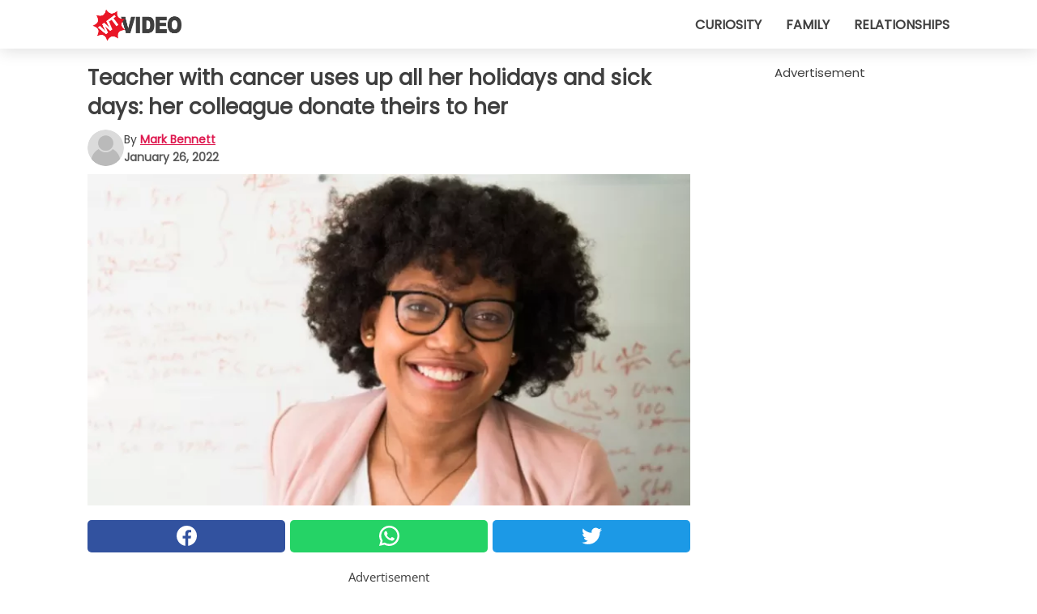

--- FILE ---
content_type: text/html; charset=utf-8
request_url: https://www.wtvideo.com/video/37088/teacher-with-cancer-uses-up-all-her-holidays-and-sick-days:-her-colleague-donate-theirs-to-her
body_size: 10795
content:
<!DOCTYPE html>
<html lang="en">
<head>
<meta http-equiv="Content-Type" content="text/html; charset=utf-8" />
<meta name="viewport" content="width=device-width, initial-scale=1.0">
<meta name="title" content="Teacher with cancer uses up all her holidays and sick days: her colleague donate theirs to her" />
<meta name="description" content="Unfortunately, having to pay a lot for medical treatment is a sad reality in many countries. Not having good medical insurance in the United States, for example, often means not being able to afford to&#8230;" />
<meta property="og:description" content="Unfortunately, having to pay a lot for medical treatment is a sad reality in many countries. Not having good medical insurance in the United States, for example, often means not being able to afford to&#8230;" />
<meta property="og:image" content="https://img.wtvideo.com/images/original/37088.jpg" />
<meta property="og:image:width" content="728" />
<meta property="og:image:height" content="400" />
<meta property="og:image:type" content="image/jpeg" />
<meta property="og:image:alt" content="Teacher with cancer uses up all her holidays and sick days: her colleague donate theirs to her" />
<meta name="twitter:site" content="https://twitter.com/wtvideocom" />
<meta name="twitter:card" content="summary_large_image" />
<meta name="twitter:title" content="Teacher with cancer uses up all her holidays and sick days: her colleague donate theirs to her" />
<meta name="twitter:description" content="Unfortunately, having to pay a lot for medical treatment is a sad reality in many countries. Not having good medical insurance in the United States, for example, often means not being able to afford to&#8230;" />
<meta name="twitter:image" content="https://img.wtvideo.com/images/original/37088.jpg" />
<meta name="twitter:image:alt" content="Teacher with cancer uses up all her holidays and sick days: her colleague donate theirs to her" />
<meta property="og:type" content="article" />
<meta property="og:title" content="Teacher with cancer uses up all her holidays and sick days: her colleague donate theirs to her" />
<meta property="og:url" content="https://www.wtvideo.com/video/37088/teacher-with-cancer-uses-up-all-her-holidays-and-sick-days:-her-colleague-donate-theirs-to-her" />
<meta property="article:published_time" content="2022-01-26T16:00:00+00:00" />
<meta property="article:modified_time" content="2022-01-26T16:00:00+00:00" />
<meta property="article:publisher" content="https://www.facebook.com/pages/WTVideo/582882635120303" />
<meta property="article:author" content="Mark Bennett" />
<link rel="canonical" href="https://www.wtvideo.com/video/37088/teacher-with-cancer-uses-up-all-her-holidays-and-sick-days:-her-colleague-donate-theirs-to-her" />
<link rel="alternate" hreflang="en" href="https://www.wtvideo.com/video/37088/teacher-with-cancer-uses-up-all-her-holidays-and-sick-days:-her-colleague-donate-theirs-to-her" />
<link rel="alternate" hreflang="it" href="https://www.guardachevideo.it/video/37088/insegnante-ha-un-tumore-ma-ha-finito-le-ferie-e-i-permessi:-i-colleghi-le-regalano-le-loro" />
<link rel="alternate" hreflang="es" href="https://www.miraquevideo.com/video/37088/maestra-tiene-cancer-pero-ha-terminado-sus-vacaciones-y-los-permisos:-sus-companeros-le-dan-los-suyos" />
<link rel="alternate" hreflang="fr" href="https://www.regardecettevideo.fr/video/37088/une-enseignante-atteinte-d-un-cancer-n-a-plus-de-conges-ni-d-arrets-maladie-:-ses-collegues-lui-offrent-les-leurs-en-cadeau" />
<link rel="alternate" hreflang="pt" href="https://www.olhaquevideo.com.br/video/37088/uma-professora-com-cancer-nao-tem-mais-ferias-nem-dias-de-licenca:-os-colegas-dao-as-suas-ferias-para-ela" />
<link rel="alternate" hreflang="de" href="https://www.klickdasvideo.de/video/37088/lehrerin-hat-einen-tumor-ihre-krankheits--und-urlaubstage-aber-schon-aufgebraucht:-ihre-kollegen-schenken-ihr-ihre" />
<link rel="alternate" hreflang="nl" href="https://www.bekijkdezevideo.nl/video/37088/lerares-heeft-een-tumor-maar-heeft-haar-vakantiedagen-al-op:-haar-collega-s-geven-haar-die-van-hen" />
<link rel="alternate" hreflang="sv" href="https://www.tittapavideon.se/video/37088/en-larare-har-en-tumor-men-har-inga-fler-semesterdagar-eller-sjukdomsdagar-att-ta-ut-sa-kollegorna-ger-henne-deras" />
<title>Teacher with cancer uses up all her holidays and sick days: her colleague donate theirs to her - WTVideo.com</title>
<meta name="theme-color" content="#de194f">
<link rel="preload" as="font" href="https://cdn1.wtvideo.com/fonts/Poppins-latin.ttf" crossorigin>
<link rel="preload" as="font" href="https://cdn1.wtvideo.com/fonts/OpenSans-latin.ttf" crossorigin>
<link rel="preload" href="https://cdn1.wtvideo.com/css/main_new.min.css?v=2.7.3" as="style">
<link rel="stylesheet" href="https://cdn1.wtvideo.com/css/main_new.min.css?v=2.7.3">
<link rel="image_src" href="https://img.wtvideo.com/images/logo_en.png" />
<link rel="alternate" type="application/rss+xml" title="WTVideo RSS Feed" href="https://www.wtvideo.com/feed/" />
<link rel="icon" href="https://img.wtvideo.com/images/favicon.ico" />
<meta property="og:site_name" content="WTVideo.com" />
<meta property="og:locale" content="en" />
<meta name="robots" content="max-image-preview:large">
<link rel="preconnect" href="https://cmp.inmobi.com" crossorigin />
<script type="delay" async=true>
(function() {
var host = window.location.hostname;
var element = document.createElement('script');
var firstScript = document.getElementsByTagName('script')[0];
var url = 'https://cmp.inmobi.com'
.concat('/choice/', 'X6HC_NQYG1mgp', '/', host, '/choice.js?tag_version=V3');
var uspTries = 0;
var uspTriesLimit = 3;
element.async = true;
element.type = 'text/javascript';
element.src = url;
firstScript.parentNode.insertBefore(element, firstScript);
function makeStub() {
var TCF_LOCATOR_NAME = '__tcfapiLocator';
var queue = [];
var win = window;
var cmpFrame;
function addFrame() {
var doc = win.document;
var otherCMP = !!(win.frames[TCF_LOCATOR_NAME]);
if (!otherCMP) {
if (doc.body) {
var iframe = doc.createElement('iframe');
iframe.style.cssText = 'display:none';
iframe.name = TCF_LOCATOR_NAME;
doc.body.appendChild(iframe);
} else {
setTimeout(addFrame, 5);
}
}
return !otherCMP;
}
function tcfAPIHandler() {
var gdprApplies;
var args = arguments;
if (!args.length) {
return queue;
} else if (args[0] === 'setGdprApplies') {
if (
args.length > 3 &&
args[2] === 2 &&
typeof args[3] === 'boolean'
) {
gdprApplies = args[3];
if (typeof args[2] === 'function') {
args[2]('set', true);
}
}
} else if (args[0] === 'ping') {
var retr = {
gdprApplies: gdprApplies,
cmpLoaded: false,
cmpStatus: 'stub'
};
if (typeof args[2] === 'function') {
args[2](retr);
}
} else {
if(args[0] === 'init' && typeof args[3] === 'object') {
args[3] = Object.assign(args[3], { tag_version: 'V3' });
}
queue.push(args);
}
}
function postMessageEventHandler(event) {
var msgIsString = typeof event.data === 'string';
var json = {};
try {
if (msgIsString) {
json = JSON.parse(event.data);
} else {
json = event.data;
}
} catch (ignore) {}
var payload = json.__tcfapiCall;
if (payload) {
window.__tcfapi(
payload.command,
payload.version,
function(retValue, success) {
var returnMsg = {
__tcfapiReturn: {
returnValue: retValue,
success: success,
callId: payload.callId
}
};
if (msgIsString) {
returnMsg = JSON.stringify(returnMsg);
}
if (event && event.source && event.source.postMessage) {
event.source.postMessage(returnMsg, '*');
}
},
payload.parameter
);
}
}
while (win) {
try {
if (win.frames[TCF_LOCATOR_NAME]) {
cmpFrame = win;
break;
}
} catch (ignore) {}
if (win === window.top) {
break;
}
win = win.parent;
}
if (!cmpFrame) {
addFrame();
win.__tcfapi = tcfAPIHandler;
win.addEventListener('message', postMessageEventHandler, false);
}
};
makeStub();
var uspStubFunction = function() {
var arg = arguments;
if (typeof window.__uspapi !== uspStubFunction) {
setTimeout(function() {
if (typeof window.__uspapi !== 'undefined') {
window.__uspapi.apply(window.__uspapi, arg);
}
}, 500);
}
};
var checkIfUspIsReady = function() {
uspTries++;
if (window.__uspapi === uspStubFunction && uspTries < uspTriesLimit) {
console.warn('USP is not accessible');
} else {
clearInterval(uspInterval);
}
};
if (typeof window.__uspapi === 'undefined') {
window.__uspapi = uspStubFunction;
var uspInterval = setInterval(checkIfUspIsReady, 6000);
}
})();
</script>
<script async delay="https://www.googletagmanager.com/gtag/js?id=G-78QW40DFCG"></script>
<script type="delay">
window.dataLayer = window.dataLayer || [];
function gtag(){dataLayer.push(arguments);}
gtag('js', new Date());
gtag('config', 'G-78QW40DFCG');
gtag('event', 'Web page view', {
'event_category': 'Page View',
'event_label': window.location.pathname,
'event_value': 1
});
</script>
<script data-ad-client="ca-pub-5929087980377376" async delay="https://pagead2.googlesyndication.com/pagead/js/adsbygoogle.js"></script>
<script async="" defer="" crossorigin="anonymous" delay="https://connect.facebook.net/it_IT/sdk.js#xfbml=1&amp;version=v12.0" nonce="kECdymFO"></script>
<script type="application/ld+json">
{"@context":"https://schema.org","@type":"NewsArticle","inLanguage":"en_US","headline":"Teacher with cancer uses up all her holidays and sick days: her colleague donate theirs to her","keywords":["Moving","Motivational","Stories"],"description":"Unfortunately, having to pay a lot for medical treatment is a sad reality in many countries. Not having good medical insurance in the United States, for example, often means not being able to afford to get the proper treatment. On top of that, having to deal with medical bills while fighting for your life is very stressful indeed. And if you add to this that often you are also forced to give up your job because of sickness, it becomes really difficult to overcome\u00a0these challenges\u00a0without someone's help. Carol Clark is a California-based sixth-grade teacher who was diagnosed with breast cancer in 2013. The woman had to spend all her sick days and vacation days getting treatment, which continued until she exhausted all her resources. Fortunately, in\u00a0her battle to defeat her cancer, the teacher was supported by her husband and a strong community of other colleagues.","articleBody":"Carol had to spend all her sick days and vacation accumulated over 17 years of work in total, and even&nbsp;had to give up her salary during the summer months. Unfortunately, in order to seek treatment - including medical visits, chemotherapy and surgery - she did not have many alternatives. Carol lost all kinds of benefits related to her salary as well as her medical insurance. So what could she do at this point? Friends and family can't just simply give up in these cases and Carol's husband - also a teacher - managed to find&nbsp;a fundraising and charity program called &quot;Catastrophic Leave Donation Program&quot;. This initiative allows other teachers to donate their vacation, leave and sick days to an ailing and struggling fellow teacher like Carol. Thanks to this fantastic program, Dave, Carol's husband, managed to bank&nbsp;154 days of vacation for Carol donated not only by her colleagues, but also by other teachers who had never even met her. For Carol, these 154 days were a massive gift of generousity and she was able to use almost a year off work to heal herself, while continuing to take advantage of her fringe benefits and her regular salary. This was a very important, generous gesture of solidarity, and one which allowed Carol to continue living in dignity. Knowing that kind people like these donors teach our children means a lot and reminds us that there are still wonderful people left in the world.","url":"https://www.wtvideo.com/video/37088/teacher-with-cancer-uses-up-all-her-holidays-and-sick-days:-her-colleague-donate-theirs-to-her","datePublished":"2022-01-26T16:00:00+00:00","dateModified":"2022-01-26T16:00:00+00:00","mainEntityOfPage":{"@type":"WebPage","@id":"https://www.wtvideo.com/video/37088/teacher-with-cancer-uses-up-all-her-holidays-and-sick-days:-her-colleague-donate-theirs-to-her"},"image":{"@type":"ImageObject","url":"https://img.wtvideo.com/images/original/37088.jpg","name":"Teacher with cancer uses up all her holidays and sick days: her colleague donate theirs to her","caption":"Teacher with cancer uses up all her holidays and sick days: her colleague donate theirs to her","author":{"@type":"Person","name":"Mark Bennett"},"width":"728","height":"400"},"author":{"@type":"Person","@id":"https://www.wtvideo.com/author/mark-bennett","name":"Mark Bennett","url":"https://www.wtvideo.com/author/mark-bennett"},"publisher":{"@type":"NewsMediaOrganization ","name":"WTVideo","url":"https://www.wtvideo.com","logo":{"@type":"ImageObject","url":"https://img.wtvideo.com/images/logo_en.png"},"sameAs":["https://www.facebook.com/pages/WTVideo/582882635120303","https://twitter.com/wtvideocom"],"correctionsPolicy":"https://www.wtvideo.com/correction-policy","verificationFactCheckingPolicy":"https://www.wtvideo.com/fact-check-policy","publishingPrinciples":"https://www.wtvideo.com/editorial","ownershipFundingInfo":"https://www.wtvideo.com/ownership"}} </script>
<script type="application/ld+json">
[{"@context":"https://schema.org","@type":"BreadcrumbList","itemListElement":[{"@type":"ListItem","position":1,"name":"HOME","item":"https://www.wtvideo.com"},{"@type":"ListItem","position":2,"name":"Moving","item":"https://www.wtvideo.com/category/moving"},{"@type":"ListItem","position":3,"name":"Teacher with cancer uses up all her holidays and sick days: her colleague donate theirs to her"}]},{"@context":"https://schema.org","@type":"BreadcrumbList","itemListElement":[{"@type":"ListItem","position":1,"name":"HOME","item":"https://www.wtvideo.com"},{"@type":"ListItem","position":2,"name":"Motivational","item":"https://www.wtvideo.com/category/motivational"},{"@type":"ListItem","position":3,"name":"Teacher with cancer uses up all her holidays and sick days: her colleague donate theirs to her"}]},{"@context":"https://schema.org","@type":"BreadcrumbList","itemListElement":[{"@type":"ListItem","position":1,"name":"HOME","item":"https://www.wtvideo.com"},{"@type":"ListItem","position":2,"name":"Stories","item":"https://www.wtvideo.com/category/stories"},{"@type":"ListItem","position":3,"name":"Teacher with cancer uses up all her holidays and sick days: her colleague donate theirs to her"}]}] </script>
</head>
<body class="theme-gcv">
<div id="scroll-progress-bar"></div>
<script>
function runScripts(){for(var e=document.querySelectorAll("script"),t=0;t<e.length;t++){var r=e[t];if("delay"==r.getAttribute("type"))try{var a=document.createElement("script");a.type="text/javascript",a.text=r.text,document.head.appendChild(a),r.parentNode&&r.parentNode.removeChild(r)}catch(n){console.error(n)}else if(r.hasAttribute("delay"))try{r.src=r.getAttribute("delay")}catch(i){console.error(i)}}for(var c=document.querySelectorAll("iframe[delay]"),t=0;t<c.length;t++)try{var o=c[t];o.src=o.getAttribute("delay")}catch(l){console.error(l)}}document.addEventListener("DOMContentLoaded",function(){if(window.setTimeout){var e=["click","keydown","scroll"],t=setTimeout(runScripts,3500);function r(){runScripts(),clearTimeout(t);for(var a=0;a<e.length;a++){var n=e[a];window.removeEventListener(n,r,{passive:!0})}}for(var a=0;a<e.length;a++){var n=e[a];window.addEventListener(n,r,{passive:!0})}}else runScripts()});
</script>
<script>
function displayMenu(){document.getElementById("menu-aside").classList.toggle("show"),document.getElementById("menu-aside-toggler").classList.toggle("show")}
</script>
<nav>
<div class="column-layout pad">
<div class="content">
<button id="menu-aside-toggler" class="" onclick="displayMenu()" aria-label="Toggle categories menu">
<svg data-toggle="close" tabindex="-1" width="20" height="17" viewBox="0 0 20 17" fill="none" xmlns="http://www.w3.org/2000/svg">
<svg width="20" height="17" viewBox="0 0 20 17" fill="none" xmlns="http://www.w3.org/2000/svg">
<path d="M18.4673 2.90325C19.1701 2.2395 19.1701 1.16156 18.4673 0.497813C17.7645 -0.165938 16.6231 -0.165938 15.9203 0.497813L10 6.09456L4.07403 0.503123C3.37123 -0.160628 2.22989 -0.160628 1.5271 0.503123C0.824301 1.16687 0.824301 2.24481 1.5271 2.90856L7.45307 8.5L1.53272 14.0967C0.829923 14.7605 0.829923 15.8384 1.53272 16.5022C2.23551 17.1659 3.37685 17.1659 4.07965 16.5022L10 10.9054L15.926 16.4969C16.6288 17.1606 17.7701 17.1606 18.4729 16.4969C19.1757 15.8331 19.1757 14.7552 18.4729 14.0914L12.5469 8.5L18.4673 2.90325Z" fill="#3F3F3F"/>
</svg>
</svg>
<svg data-toggle="open" width="20" height="17" viewBox="0 0 20 17" fill="none" xmlns="http://www.w3.org/2000/svg">
<rect width="20" height="3" fill="#3F3F3F"/>
<rect y="7" width="20" height="3" fill="#3F3F3F"/>
<rect y="14" width="20" height="3" fill="#3F3F3F"/>
</svg>
</button>
<div id="menu-aside" class="categories-mobile">
<ul>
<li class="">
<a href="/section/curiosity">Curiosity</a>
</li>
<li class="">
<a href="/section/family">Family</a>
</li>
<li class="">
<a href="/section/relationships">Relationships</a>
</li>
</ul>
</div>
<a class="logo-img" href="/">
<img width="128" height="65" src="https://img.wtvideo.com/images/logo_en.png" alt="logo">
</a>
<ul class="categories">
<li class="cat">
<a href="/section/curiosity">Curiosity</a>
</li>
<li class="cat">
<a href="/section/family">Family</a>
</li>
<li class="cat">
<a href="/section/relationships">Relationships</a>
</li>
</ul>
</div>
</div>
</nav>
<main>
<div class="column-layout">
<div class="content">
<div class="left-column">
<div id="articles-wrapper">
<article data-idx="-1">
<h1 class="main-title">Teacher with cancer uses up all her holidays and sick days: her colleague donate theirs to her</h1>
<div class="info">
<svg class="author-img" width="75" height="75" viewBox="0 0 24 24" fill="none" xmlns="http://www.w3.org/2000/svg">
<path d="M24 12C24 18.6274 18.6274 24 12 24C5.37258 24 0 18.6274 0 12C0 5.37258 5.37258 0 12 0C18.6274 0 24 5.37258 24 12Z" fill="#DBDBDB"></path>
<path d="M2.51635 19.3535C3.41348 14.9369 7.31851 11.6128 11.9999 11.6128C16.6814 11.6128 20.5865 14.9369 21.4835 19.3536C19.2882 22.1808 15.8565 24 12 24C8.14339 24 4.71169 22.1807 2.51635 19.3535Z" fill="#BABABA"></path>
<path d="M18 9C18 12.3137 15.3137 15 12 15C8.68627 15 5.99998 12.3137 5.99998 9C5.99998 5.68629 8.68627 3 12 3C15.3137 3 18 5.68629 18 9Z" fill="#DBDBDB"></path>
<path d="M17.0323 8.90311C17.0323 11.6823 14.7792 13.9354 12 13.9354C9.22077 13.9354 6.96775 11.6823 6.96775 8.90311C6.96775 6.12387 9.22077 3.87085 12 3.87085C14.7792 3.87085 17.0323 6.12387 17.0323 8.90311Z" fill="#BABABA"></path>
</svg>
<div class="author">
<span class="from">by</span>&#160;<a class="author-name" href="/author/mark-bennett">Mark Bennett</a>
<div style="display: flex; flex-wrap: wrap; flex-direction: column;">
<p class="date">January 26, 2022</p>
</div>
</div>
</div>
<div class="img-wrapper">
<img src="https://img.wtvideo.com/images/original/37088.jpg" alt="Teacher with cancer uses up all her holidays and sick days: her colleague donate theirs to her" width="728" height="400">
</div>
<div>
<div class="social-share-container top">
<a 
class="social-share facebook"
href="https://www.facebook.com/sharer/sharer.php?u=https://www.wtvideo.com/video/37088/teacher-with-cancer-uses-up-all-her-holidays-and-sick-days:-her-colleague-donate-theirs-to-her"
target="_blank"
rel="noopener"
>
<svg viewBox="0 0 24 24" fill="none" xmlns="http://www.w3.org/2000/svg"><title>Share us on Facebook</title><g clip-path="url(#clip0_276_3019)"><path d="M12 0C5.373 0 0 5.373 0 12C0 18.016 4.432 22.984 10.206 23.852V15.18H7.237V12.026H10.206V9.927C10.206 6.452 11.899 4.927 14.787 4.927C16.17 4.927 16.902 5.03 17.248 5.076V7.829H15.278C14.052 7.829 13.624 8.992 13.624 10.302V12.026H17.217L16.73 15.18H13.624V23.877C19.481 23.083 24 18.075 24 12C24 5.373 18.627 0 12 0Z" fill="white"/></g><defs><clipPath id="clip0_276_3019"><rect width="24" height="24" fill="white"/></clipPath></defs></svg>
<span>Share on Facebook</span>
</a>
<a
class="social-share whatsapp"
href="https://api.whatsapp.com/send?text=https://www.wtvideo.com/video/37088/teacher-with-cancer-uses-up-all-her-holidays-and-sick-days:-her-colleague-donate-theirs-to-her"
target="_blank"
rel="noopener"
>
<svg viewBox="0 0 20 20" fill="none" xmlns="http://www.w3.org/2000/svg"><title>Share us on WhatsApp</title><path d="M10.0117 0C4.50572 0 0.0234844 4.47837 0.0214844 9.98438C0.0204844 11.7444 0.481469 13.4626 1.35547 14.9766L0 20L5.23242 18.7637C6.69142 19.5597 8.33386 19.9775 10.0059 19.9785H10.0098C15.5148 19.9785 19.995 15.4991 19.998 9.99414C20 7.32514 18.9622 4.81573 17.0762 2.92773C15.1902 1.04073 12.6837 0.001 10.0117 0ZM10.0098 2C12.1458 2.001 14.1531 2.8338 15.6621 4.3418C17.1711 5.8518 18 7.85819 17.998 9.99219C17.996 14.3962 14.4138 17.9785 10.0078 17.9785C8.67481 17.9775 7.35441 17.6428 6.19141 17.0078L5.51758 16.6406L4.77344 16.8164L2.80469 17.2812L3.28516 15.4961L3.50195 14.6953L3.08789 13.9766C2.38989 12.7686 2.02048 11.3874 2.02148 9.98438C2.02348 5.58238 5.60677 2 10.0098 2ZM6.47656 5.375C6.30956 5.375 6.03955 5.4375 5.81055 5.6875C5.58155 5.9365 4.93555 6.53958 4.93555 7.76758C4.93555 8.99558 5.83008 10.1826 5.95508 10.3496C6.07908 10.5156 7.68175 13.1152 10.2188 14.1152C12.3268 14.9462 12.7549 14.7822 13.2129 14.7402C13.6709 14.6992 14.6904 14.1377 14.8984 13.5547C15.1064 12.9717 15.1069 12.4702 15.0449 12.3672C14.9829 12.2632 14.8164 12.2012 14.5664 12.0762C14.3174 11.9512 13.0903 11.3486 12.8613 11.2656C12.6323 11.1826 12.4648 11.1406 12.2988 11.3906C12.1328 11.6406 11.6558 12.2012 11.5098 12.3672C11.3638 12.5342 11.2188 12.5566 10.9688 12.4316C10.7188 12.3056 9.91494 12.0414 8.96094 11.1914C8.21894 10.5304 7.71827 9.71484 7.57227 9.46484C7.42727 9.21584 7.55859 9.07908 7.68359 8.95508C7.79559 8.84308 7.93164 8.66358 8.05664 8.51758C8.18064 8.37158 8.22364 8.26756 8.30664 8.10156C8.38964 7.93556 8.34716 7.78906 8.28516 7.66406C8.22316 7.53906 7.73763 6.3065 7.51562 5.8125C7.32862 5.3975 7.13113 5.38786 6.95312 5.38086C6.80813 5.37486 6.64256 5.375 6.47656 5.375Z" fill="white"/></svg>
</a>
<a
class="social-share twitter"
href="https://twitter.com/share?url=https://www.wtvideo.com/video/37088/teacher-with-cancer-uses-up-all-her-holidays-and-sick-days:-her-colleague-donate-theirs-to-her"
target="_blank"
rel="noopener"
>
<svg width="50" height="50" viewBox="0 0 24 24" fill="none" xmlns="http://www.w3.org/2000/svg"><title>Find us on Twitter</title><path d="M24 4.30078C23.1016 4.69922 22.1992 5 21.1992 5.10156C22.1992 4.5 23 3.5 23.3984 2.39844C22.3984 3 21.3984 3.39844 20.3008 3.60156C19.3008 2.60156 18 2 16.6016 2C13.8984 2 11.6992 4.19922 11.6992 6.89844C11.6992 7.30078 11.6992 7.69922 11.8008 8C7.69922 7.80078 4.10156 5.89844 1.69922 2.89844C1.19922 3.60156 1 4.5 1 5.39844C1 7.10156 1.89844 8.60156 3.19922 9.5C2.39844 9.39844 1.60156 9.19922 1 8.89844C1 8.89844 1 8.89844 1 9C1 11.3984 2.69922 13.3984 4.89844 13.8008C4.5 13.8984 4.10156 14 3.60156 14C3.30078 14 3 14 2.69922 13.8984C3.30078 15.8984 5.10156 17.3008 7.30078 17.3008C5.60156 18.6016 3.5 19.3984 1.19922 19.3984C0.800781 19.3984 0.398438 19.3984 0 19.3008C2.19922 20.6992 4.80078 21.5 7.5 21.5C16.6016 21.5 21.5 14 21.5 7.5C21.5 7.30078 21.5 7.10156 21.5 6.89844C22.5 6.19922 23.3008 5.30078 24 4.30078Z" fill="white"/></svg>
</a>
</div>
</div>
<div class="ad-wrapper force-center" align="center">	
<small class="adv-label">Advertisement</small>
<ins class="adsbygoogle"
style="display:inline-block;width:336px;height:280px"
data-ad-client="ca-pub-5929087980377376"
data-ad-group="GROUP_1"
data-ad-slot="9128561443"></ins>
<script>
(adsbygoogle = window.adsbygoogle || []).push({});
</script>
</div>
<p><p>Unfortunately, having to pay a lot for medical treatment is a sad reality in many countries. Not having good medical insurance in the United States, for example, often means not being able to afford to get the proper treatment. On top of that, having to deal with medical bills while fighting for your life is very stressful indeed. And if you add to this that often you are also forced to give up your job because of sickness, it becomes really difficult to overcome these challenges without someone's help.</p>
<p>Carol Clark is a California-based sixth-grade teacher who was <strong>diagnosed with breast cancer in 2013</strong>. The woman <strong>had to spend all her sick days and vacation days getting treatment</strong>, which continued until she exhausted all her resources. Fortunately, in her battle to defeat her cancer, the teacher was supported by her husband and a strong community of other colleagues.</p></p> <p>
<small>via <span><a href="https://kindnessblog.com/2014/09/04/teachers-donate-personal-days-to-help-co-worker-fighting-cancer/" target="_blank" rel="nofollow noopener">Kindlessblog</a></span>
</small>
</p>
<div class="media-wrapper no-quote embed " align="center" style="">
<div class="fb-post" data-href="https://www.facebook.com/abc7news/photos/a.154843737078/10152702740007079/?type=3" data-width="728" data-show-text="false"><blockquote cite="https://www.facebook.com/abc7news/photos/a.154843737078/10152702740007079/?type=3" class="fb-xfbml-parse-ignore"><p>IN THIS TOGETHER: Teachers at an elementary school in Southern California are showing their compassion by donating...</p>Pubblicato da <a href="https://www.facebook.com/abc7news/">ABC7 News</a> su <a href="https://www.facebook.com/abc7news/photos/a.154843737078/10152702740007079/?type=3">Mercoledì 3 settembre 2014</a></blockquote></div><div id="fb-root"></div>
<script async defer crossorigin="anonymous" delay="https://connect.facebook.net/it_IT/sdk.js#xfbml=1&version=v12.0" nonce="GZaArk0U"></script> </div>
<p><p>Carol had to spend <strong>all her sick days and vacation accumulated over 17 years of work</strong> in total, and even&nbsp;had to give up her salary during the summer months. Unfortunately, in order to seek treatment - including medical visits, chemotherapy and surgery - she did not have many alternatives. Carol lost all kinds of benefits related to her salary as well as her medical insurance. So what could she do at this point? Friends and family can't just simply give up in these cases and Carol's husband - also a teacher - managed to find&nbsp;a fundraising and charity program called <em>"Catastrophic Leave Donation Program"</em>. This initiative allows other teachers to donate their vacation, leave and sick days to an ailing and struggling fellow teacher like Carol.</p>
<p>Thanks to this fantastic program, Dave, Carol's husband, managed to bank&nbsp;<strong>154 days of vacation for Carol donated</strong> not only by her colleagues, but also by other teachers who had never even met her.</p></p> 				<div class="ad-wrapper force-center" align="center">	
<small class="adv-label">Advertisement</small>
<ins class="adsbygoogle"
style="display:inline-block;width:336px;height:280px"
data-ad-client="ca-pub-5929087980377376"
data-ad-group="GROUP_1"
data-ad-slot="4268610640"></ins>
<script>
(adsbygoogle = window.adsbygoogle || []).push({});
</script>
</div>
<div class="img-wrapper">
<img loading="lazy" src="https://img.wtvideo.com/images/article/list/37088_2.jpg" alt="Pexels / Not the actual photo" width="1880" height="1255" />
</div>
<p class="img-credit">
<small>
<span><a href="https://www.pexels.com/it-it/foto/donna-in-piedi-vicino-alla-lavagna-1181519/" target="_blank" rel="nofollow noopener">Pexels / Not the actual photo</a></span>
</small>
</p>
<p><p>For Carol, these 154 days were a massive gift of generousity and she was able to use almost a year off work to heal herself, while continuing to take advantage of her fringe benefits and her regular salary. This was a very important, generous gesture of solidarity, and one which allowed Carol to continue living in dignity.</p>
<p>Knowing that kind people like these donors teach our children means a lot and reminds us that there are still wonderful people left in the world.</p></p> 
<div class="tag-labels">
<a class="tag-label" href="/category/moving"># Moving</a>
<a class="tag-label" href="/category/motivational"># Motivational</a>
<a class="tag-label" href="/category/stories"># Stories</a>
</div>
<div>
<div class="social-share-container bottom">
<a 
class="social-share facebook"
href="https://www.facebook.com/sharer/sharer.php?u=https://www.wtvideo.com/video/37088/teacher-with-cancer-uses-up-all-her-holidays-and-sick-days:-her-colleague-donate-theirs-to-her"
target="_blank"
rel="noopener"
>
<svg viewBox="0 0 24 24" fill="none" xmlns="http://www.w3.org/2000/svg"><title>Share us on Facebook</title><g clip-path="url(#clip0_276_3019)"><path d="M12 0C5.373 0 0 5.373 0 12C0 18.016 4.432 22.984 10.206 23.852V15.18H7.237V12.026H10.206V9.927C10.206 6.452 11.899 4.927 14.787 4.927C16.17 4.927 16.902 5.03 17.248 5.076V7.829H15.278C14.052 7.829 13.624 8.992 13.624 10.302V12.026H17.217L16.73 15.18H13.624V23.877C19.481 23.083 24 18.075 24 12C24 5.373 18.627 0 12 0Z" fill="white"/></g><defs><clipPath id="clip0_276_3019"><rect width="24" height="24" fill="white"/></clipPath></defs></svg>
<span>Share on Facebook</span>
</a>
<a
class="social-share whatsapp"
href="https://api.whatsapp.com/send?text=https://www.wtvideo.com/video/37088/teacher-with-cancer-uses-up-all-her-holidays-and-sick-days:-her-colleague-donate-theirs-to-her"
target="_blank"
rel="noopener"
>
<svg viewBox="0 0 20 20" fill="none" xmlns="http://www.w3.org/2000/svg"><title>Share us on WhatsApp</title><path d="M10.0117 0C4.50572 0 0.0234844 4.47837 0.0214844 9.98438C0.0204844 11.7444 0.481469 13.4626 1.35547 14.9766L0 20L5.23242 18.7637C6.69142 19.5597 8.33386 19.9775 10.0059 19.9785H10.0098C15.5148 19.9785 19.995 15.4991 19.998 9.99414C20 7.32514 18.9622 4.81573 17.0762 2.92773C15.1902 1.04073 12.6837 0.001 10.0117 0ZM10.0098 2C12.1458 2.001 14.1531 2.8338 15.6621 4.3418C17.1711 5.8518 18 7.85819 17.998 9.99219C17.996 14.3962 14.4138 17.9785 10.0078 17.9785C8.67481 17.9775 7.35441 17.6428 6.19141 17.0078L5.51758 16.6406L4.77344 16.8164L2.80469 17.2812L3.28516 15.4961L3.50195 14.6953L3.08789 13.9766C2.38989 12.7686 2.02048 11.3874 2.02148 9.98438C2.02348 5.58238 5.60677 2 10.0098 2ZM6.47656 5.375C6.30956 5.375 6.03955 5.4375 5.81055 5.6875C5.58155 5.9365 4.93555 6.53958 4.93555 7.76758C4.93555 8.99558 5.83008 10.1826 5.95508 10.3496C6.07908 10.5156 7.68175 13.1152 10.2188 14.1152C12.3268 14.9462 12.7549 14.7822 13.2129 14.7402C13.6709 14.6992 14.6904 14.1377 14.8984 13.5547C15.1064 12.9717 15.1069 12.4702 15.0449 12.3672C14.9829 12.2632 14.8164 12.2012 14.5664 12.0762C14.3174 11.9512 13.0903 11.3486 12.8613 11.2656C12.6323 11.1826 12.4648 11.1406 12.2988 11.3906C12.1328 11.6406 11.6558 12.2012 11.5098 12.3672C11.3638 12.5342 11.2188 12.5566 10.9688 12.4316C10.7188 12.3056 9.91494 12.0414 8.96094 11.1914C8.21894 10.5304 7.71827 9.71484 7.57227 9.46484C7.42727 9.21584 7.55859 9.07908 7.68359 8.95508C7.79559 8.84308 7.93164 8.66358 8.05664 8.51758C8.18064 8.37158 8.22364 8.26756 8.30664 8.10156C8.38964 7.93556 8.34716 7.78906 8.28516 7.66406C8.22316 7.53906 7.73763 6.3065 7.51562 5.8125C7.32862 5.3975 7.13113 5.38786 6.95312 5.38086C6.80813 5.37486 6.64256 5.375 6.47656 5.375Z" fill="white"/></svg>
</a>
<a
class="social-share twitter"
href="https://twitter.com/share?url=https://www.wtvideo.com/video/37088/teacher-with-cancer-uses-up-all-her-holidays-and-sick-days:-her-colleague-donate-theirs-to-her"
target="_blank"
rel="noopener"
>
<svg width="50" height="50" viewBox="0 0 24 24" fill="none" xmlns="http://www.w3.org/2000/svg"><title>Find us on Twitter</title><path d="M24 4.30078C23.1016 4.69922 22.1992 5 21.1992 5.10156C22.1992 4.5 23 3.5 23.3984 2.39844C22.3984 3 21.3984 3.39844 20.3008 3.60156C19.3008 2.60156 18 2 16.6016 2C13.8984 2 11.6992 4.19922 11.6992 6.89844C11.6992 7.30078 11.6992 7.69922 11.8008 8C7.69922 7.80078 4.10156 5.89844 1.69922 2.89844C1.19922 3.60156 1 4.5 1 5.39844C1 7.10156 1.89844 8.60156 3.19922 9.5C2.39844 9.39844 1.60156 9.19922 1 8.89844C1 8.89844 1 8.89844 1 9C1 11.3984 2.69922 13.3984 4.89844 13.8008C4.5 13.8984 4.10156 14 3.60156 14C3.30078 14 3 14 2.69922 13.8984C3.30078 15.8984 5.10156 17.3008 7.30078 17.3008C5.60156 18.6016 3.5 19.3984 1.19922 19.3984C0.800781 19.3984 0.398438 19.3984 0 19.3008C2.19922 20.6992 4.80078 21.5 7.5 21.5C16.6016 21.5 21.5 14 21.5 7.5C21.5 7.30078 21.5 7.10156 21.5 6.89844C22.5 6.19922 23.3008 5.30078 24 4.30078Z" fill="white"/></svg>
</a>
</div>
</div>
<div class="ad-wrapper force-center" align="center">	
<small class="adv-label">Advertisement</small>
<ins class="adsbygoogle"
style="display:inline-block;width:336px;height:280px"
data-ad-client="ca-pub-5929087980377376"
data-ad-group="GROUP_1"
data-ad-slot="4268610640"></ins>
<script>
(adsbygoogle = window.adsbygoogle || []).push({});
</script>
</div>
</article>
<div class="scroll-loading" data-active="false">
<svg class="player-loading" style="animation: rotation 0.6s infinite linear;" viewBox="0 0 88 88" fill="none" xmlns="http://www.w3.org/2000/svg">
<path fill-rule="evenodd" clip-rule="evenodd" d="M50 87.5943C48.0382 87.8618 46.0352 88 44 88C19.6995 88 0 68.3005 0 44C0 19.6995 19.6995 0 44 0C68.3005 0 88 19.6995 88 44C88 46.0352 87.8618 48.0382 87.5943 50H82.2579C82.5621 48.0446 82.72 46.0407 82.72 44C82.72 22.6155 65.3845 5.28 44 5.28C22.6155 5.28 5.28 22.6155 5.28 44C5.28 65.3845 22.6155 82.72 44 82.72C46.0407 82.72 48.0446 82.5621 50 82.2579V87.5943Z" fill="white" />
</svg>
</div>
<div class="read-next-separator pad pad-m" data-visible="false">
<span class="sep-line"></span>
<span class="sep-label">Read More</span>
<span class="sep-line"></span>
</div>
</div>
<section>
<div class="pad pad-m">
<a href="https://www.wtvideo.com/read/37085/hard-up-mother-cannot-buy-a-toy-for-her-son:-reddit-users-donate-their-used-toys-to-him">
<div class="read-next">
<div>
<p class="label"><small>Read More...</small></p>
<h2 class="title">Hard-up mother cannot buy a toy for her son: Reddit users donate their used toys to him</h2>
</div>
<div>
<svg width="45" height="45" viewBox="0 0 25 45" fill="none" xmlns="http://www.w3.org/2000/svg">
<line x1="1.13728" y1="1.29289" x2="22.7556" y2="22.9112" stroke-width="2"/>
<line x1="1.40111" y1="43.6404" x2="22.7226" y2="22.2933" stroke-width="2"/>
</svg>
</div>
</div>
</a>
</div>
</section>
<section class="">
<div class="pad pad-m">
<div class="h2-mimic">Related Stories</div>
<div class="cards-container d-cols-2">
<div class="card">
<a href="https://www.wtvideo.com/video/42580/man-loses-his-home-and-can-t-find-a-reason-to-keep-living:-strangers-raise-$60000-for-him">
<div class="og-image-wrapper">
<img loading="lazy" src="https://img.wtvideo.com/images/original/42580.jpg" alt="Man loses his home and can&#039;t find a reason to keep living: Strangers raise $60,000 for him" width="728" height="400">
</div>
<h3 class="title">Man loses his home and can't find a reason to keep living: Strangers raise $60,000 for him</h3>
</a>
</div>
<div class="card">
<a href="https://www.wtvideo.com/video/39184/man-graduates-at-the-age-of-80-for-the-second-time:-studying-saved-me-after-the-loss-of-my-wife">
<div class="og-image-wrapper">
<img loading="lazy" src="https://img.wtvideo.com/images/original/39184.jpg" alt="Man graduates at the age of 80, for the second time: &quot;Studying saved me after the loss of my wife&quot;" width="728" height="400">
</div>
<h3 class="title">Man graduates at the age of 80, for the second time: "Studying saved me after the loss of my wife"</h3>
</a>
</div>
<div class="card">
<a href="https://www.wtvideo.com/video/39097/these-four-brothers-are-looking-to-buy-their-home-after-losing-both-their-parents-in-the-space-of-only-a-few-months">
<div class="og-image-wrapper">
<img loading="lazy" src="https://img.wtvideo.com/images/original/39097.jpg" alt="These four brothers are looking to buy their home, after losing both their parents in the space of only a few months" width="728" height="400">
</div>
<h3 class="title">These four brothers are looking to buy their home, after losing both their parents in the space of only a few months</h3>
</a>
</div>
<div class="card">
<a href="https://www.wtvideo.com/video/34683/at-14-she-won-gold-at-the-olympics:-i-did-it-for-my-sick-mother-her-treatments-cost-a-lot">
<div class="og-image-wrapper">
<img loading="lazy" src="https://img.wtvideo.com/images/original/34683.jpg" alt="At 14 she won gold at the Olympics: &quot;I did it for my sick mother, her treatments cost a lot&quot;" width="728" height="400">
</div>
<h3 class="title">At 14 she won gold at the Olympics: "I did it for my sick mother, her treatments cost a lot"</h3>
</a>
</div>
<div class="card">
<a href="https://www.wtvideo.com/video/34209/he-fixes-old-cars-and-gives-them-to-those-who-need-them-most:-without-a-car-it-s-hard-to-find-a-good-job">
<div class="og-image-wrapper">
<img loading="lazy" src="https://img.wtvideo.com/images/original/34209.jpg" alt="He fixes old cars and gives them to those who need them most: &quot;Without a car, it&#039;s hard to find a good job&quot;" width="728" height="400">
</div>
<h3 class="title">He fixes old cars and gives them to those who need them most: "Without a car, it's hard to find a good job"</h3>
</a>
</div>
<div class="card">
<a href="https://www.wtvideo.com/video/31145/a-girl-breaks-down-in-tears-as-she-is-promoted-to-sergeant:-god-gave-me-an-honorable-job">
<div class="og-image-wrapper">
<img loading="lazy" src="https://img.wtvideo.com/images/original/31145.jpg" alt="A girl breaks down in tears as she is promoted to sergeant: &quot;God gave me an honorable job!&quot;" width="728" height="400">
</div>
<h3 class="title">A girl breaks down in tears as she is promoted to sergeant: "God gave me an honorable job!"</h3>
</a>
</div>
</div>
</div>
</section>
</div>
<aside class="right-column">
<div class="sticky-ad">
<div style="min-height: 500px;">
<div class="ad-wrapper" align="center">
<small class="adv-label">Advertisement</small>
<ins class="adsbygoogle adbanner_top"
style="width:300px;height:600px"
data-ad-client="ca-pub-5929087980377376"
data-ad-group="GROUP_2"
data-ad-slot="9781986135"></ins>
<script>
(adsbygoogle = window.adsbygoogle || []).push({});
</script>
</div>
</div>
</div>
</aside>
</div>
</div>
</main>
<div id="sticky-social" class="hidden">
<div class="social-share-container fixed">
<a 
class="social-share facebook"
href="https://www.facebook.com/sharer/sharer.php?u=https://www.wtvideo.com/video/37088/teacher-with-cancer-uses-up-all-her-holidays-and-sick-days:-her-colleague-donate-theirs-to-her"
target="_blank"
rel="noopener"
>
<svg viewBox="0 0 24 24" fill="none" xmlns="http://www.w3.org/2000/svg"><title>Share us on Facebook</title><g clip-path="url(#clip0_276_3019)"><path d="M12 0C5.373 0 0 5.373 0 12C0 18.016 4.432 22.984 10.206 23.852V15.18H7.237V12.026H10.206V9.927C10.206 6.452 11.899 4.927 14.787 4.927C16.17 4.927 16.902 5.03 17.248 5.076V7.829H15.278C14.052 7.829 13.624 8.992 13.624 10.302V12.026H17.217L16.73 15.18H13.624V23.877C19.481 23.083 24 18.075 24 12C24 5.373 18.627 0 12 0Z" fill="white"/></g><defs><clipPath id="clip0_276_3019"><rect width="24" height="24" fill="white"/></clipPath></defs></svg>
<span>Share on Facebook</span>
</a>
</div>
</div>
<footer>
<div class="column-layout pad">
<div class="responsive-items">
<div class="slogan-social">
<div class="slogan"><em>Only the best, every day, for everyone.</em></div>
<div class="social-icons">
<a class="social-icon" href="https://www.facebook.com/pages/WTVideo/582882635120303" target="_blank" rel="noopener noreferrer">
<svg width="50" height="50" viewBox="0 0 24 24" fill="none" xmlns="http://www.w3.org/2000/svg"><title>Find us on Facebook</title><g clip-path="url(#clip0_276_3019)"><path d="M12 0C5.373 0 0 5.373 0 12C0 18.016 4.432 22.984 10.206 23.852V15.18H7.237V12.026H10.206V9.927C10.206 6.452 11.899 4.927 14.787 4.927C16.17 4.927 16.902 5.03 17.248 5.076V7.829H15.278C14.052 7.829 13.624 8.992 13.624 10.302V12.026H17.217L16.73 15.18H13.624V23.877C19.481 23.083 24 18.075 24 12C24 5.373 18.627 0 12 0Z" fill="white"/></g><defs><clipPath id="clip0_276_3019"><rect width="24" height="24" fill="white"/></clipPath></defs></svg>
</a>
<a class="social-icon" href="https://twitter.com/wtvideocom" target="_blank" rel="noopener noreferrer">
<svg width="50" height="50" viewBox="0 0 24 24" fill="none" xmlns="http://www.w3.org/2000/svg"><title>Find us on Twitter</title><path d="M24 4.30078C23.1016 4.69922 22.1992 5 21.1992 5.10156C22.1992 4.5 23 3.5 23.3984 2.39844C22.3984 3 21.3984 3.39844 20.3008 3.60156C19.3008 2.60156 18 2 16.6016 2C13.8984 2 11.6992 4.19922 11.6992 6.89844C11.6992 7.30078 11.6992 7.69922 11.8008 8C7.69922 7.80078 4.10156 5.89844 1.69922 2.89844C1.19922 3.60156 1 4.5 1 5.39844C1 7.10156 1.89844 8.60156 3.19922 9.5C2.39844 9.39844 1.60156 9.19922 1 8.89844C1 8.89844 1 8.89844 1 9C1 11.3984 2.69922 13.3984 4.89844 13.8008C4.5 13.8984 4.10156 14 3.60156 14C3.30078 14 3 14 2.69922 13.8984C3.30078 15.8984 5.10156 17.3008 7.30078 17.3008C5.60156 18.6016 3.5 19.3984 1.19922 19.3984C0.800781 19.3984 0.398438 19.3984 0 19.3008C2.19922 20.6992 4.80078 21.5 7.5 21.5C16.6016 21.5 21.5 14 21.5 7.5C21.5 7.30078 21.5 7.10156 21.5 6.89844C22.5 6.19922 23.3008 5.30078 24 4.30078Z" fill="white"/></svg>
</a>
</div>
</div>
<hr class="separator">
<div class="links-container">
<ul class="links">
<li class="links-title"><strong>CONTACTS</strong></li>
<li><a href="/about-us">About Us</a></li>
<li><a href="/cont">Contacts</a></li>
<li><a href="https://www.psycode.it" target="_blank">psycode.it</a></li>
</ul>
</div>
<div class="links-container">
<ul class="links">
<li class="links-title"><strong>EDITORIAL</strong></li>
<li><a href="/fact-check-policy">Fact-Checking Policy</a></li>
<li><a href="/correction-policy">Corrections Policy</a></li>
<li><a href="/editorial">Editorial values</a></li>
<li><a href="/ownership">Ownership</a></li>
<li><a href="/comments">Comments on social media</a></li>
</ul>
</div>
<div class="links-container">
<ul class="links">
<li class="links-title"><strong>LEGAL</strong></li>
<li><a href="/privacypolicy">Privacy / Policy</a></li>
<li>
<a class="change-consent" onclick="window.__tcfapi('displayConsentUi', 2, function() {} );" role="button" tabindex="0">Cookie preferences</a>
</li>
</ul>
</div>
</div>
<hr class="separator">
<div><span class="copywrite">© 2025 WTVideo.com</span></div>
</div>
</footer>
<div class="bottom-gap"></div>
<script>
var stickySocial=document.getElementById("sticky-social"),scrollOffset=150,hiddenClass="hidden";function checkScroll(){window.scrollY>scrollOffset?stickySocial.classList.remove(hiddenClass):stickySocial.classList.add(hiddenClass)}void 0!==window.scrollY?(checkScroll(),document.addEventListener("scroll",function(){checkScroll()})):stickySocial.className="";
</script>
</body>
</html>